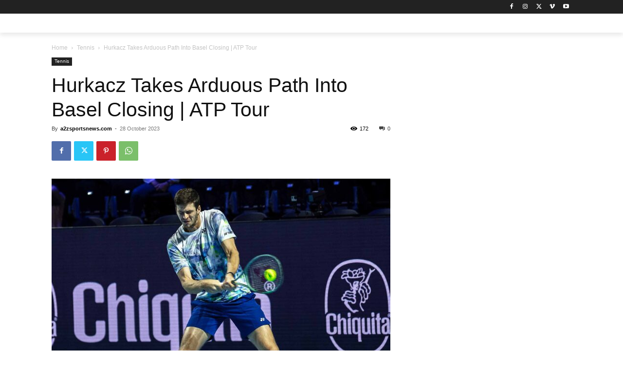

--- FILE ---
content_type: text/html; charset=utf-8
request_url: https://www.google.com/recaptcha/api2/aframe
body_size: 268
content:
<!DOCTYPE HTML><html><head><meta http-equiv="content-type" content="text/html; charset=UTF-8"></head><body><script nonce="B5mrUvEFvDjiWQjNPAI0rg">/** Anti-fraud and anti-abuse applications only. See google.com/recaptcha */ try{var clients={'sodar':'https://pagead2.googlesyndication.com/pagead/sodar?'};window.addEventListener("message",function(a){try{if(a.source===window.parent){var b=JSON.parse(a.data);var c=clients[b['id']];if(c){var d=document.createElement('img');d.src=c+b['params']+'&rc='+(localStorage.getItem("rc::a")?sessionStorage.getItem("rc::b"):"");window.document.body.appendChild(d);sessionStorage.setItem("rc::e",parseInt(sessionStorage.getItem("rc::e")||0)+1);localStorage.setItem("rc::h",'1769259540936');}}}catch(b){}});window.parent.postMessage("_grecaptcha_ready", "*");}catch(b){}</script></body></html>

--- FILE ---
content_type: application/javascript; charset=utf-8
request_url: https://fundingchoicesmessages.google.com/f/AGSKWxUl04PWTaGNdUOH2-ffRIINNWgIXEESaItNych5eupS_SpmHvfe64x5daXwRYTwZPNV4dmz4x95J_UUY-cHXTsC1t3SU3jjgK2AzWH2bP4lwh0L1ZhhyA19ANzdMF6uYmNTP4uU8PXq8pdXabZXtaaCB_Lp5HGTUTEsJVEzwA9eJQvCZ32tfhXaiPaf/_/ads_sprout_/Ads.ashx/railsad__grid_ad?-ad-iframe/
body_size: -1289
content:
window['593f2e9d-944a-4208-ba8e-0e678789f2cf'] = true;